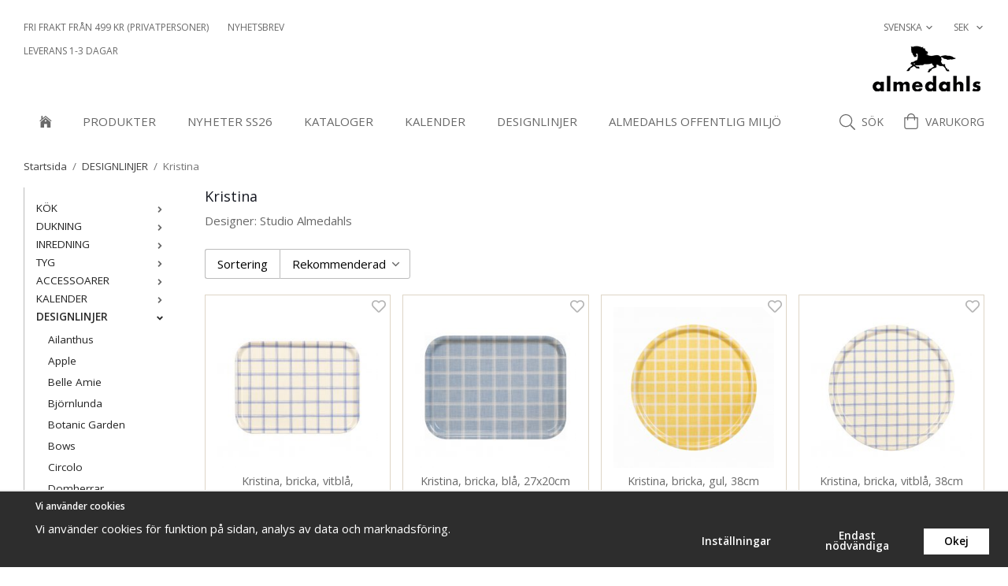

--- FILE ---
content_type: text/html; charset=UTF-8
request_url: https://almedahlshome.se/designlinjer/kristina/
body_size: 16548
content:
<!doctype html><html lang="sv" class="fonts-loaded"><head><meta charset="utf-8"><title>Kristina | Almedahls Home</title><meta name="description" content="Designer: Studio Almedahls"><meta name="keywords" content=""><meta name="robots" content="index, follow"><meta name="viewport" content="width=device-width, initial-scale=1"><!-- WIKINGGRUPPEN 12.4.0 --><link rel="shortcut icon" href="/favicon.png?v3"><link rel="alternate"
type="application/rss+xml"
href="/blog/?feed"><style>body{margin:0}*,*:before,*:after{-moz-box-sizing:border-box;-webkit-box-sizing:border-box;box-sizing:border-box}.wgr-icon{visibility:hidden}body{background-color:#fff}html{font-family:sans-serif;font-size:15px;font-weight:400;line-height:1.45;color:#696969}@media all and (max-width:480px){html{font-size:.9rem}}html.fonts-loaded{font-family:'Open sans',sans-serif}h1,h2,h3,h4,h5,h6{margin-top:0;margin-bottom:10px;font-family:sans-serif;font-weight:400;color:#696969}h3,h4,h5,h6{font-weight:600}.fonts-loaded h3,.fonts-loaded h4,.fonts-loaded h5,.fonts-loaded h6{font-family:'Open sans',sans-serif}h1{font-size:18px;font-weight:400;line-height:1.25}.fonts-loaded h1{font-family:'Open sans',sans-serif}h2{font-size:15px;font-weight:400}.fonts-loaded h2{font-family:'Open sans',sans-serif}h3{font-size:13px}h4{font-size:12px}h5{font-size:11px}h6{font-size:8px}p{margin:0 0 10px}b,strong,th{font-weight:600}th,td{text-align:left}img{max-width:100%;height:auto;vertical-align:middle}a{color:#696969;text-decoration:none}a:hover{text-decoration:underline}input,textarea{padding:8px 10px;border:1px solid #bbb;border-radius:3px;color:#696969;line-height:1.3;background-clip:padding-box}input:focus,textarea:focus{border-color:#a7a7a7;outline:none}select{padding:2px 3px;font-size:11px}hr{display:block;height:1px;margin:15px 0;padding:0;border:0;border-top:1px solid #cfcfcf}.l-holder{position:relative;max-width:1220px;margin-left:auto;margin-right:auto}@media all and (max-width:1250px){.l-holder{margin-left:15px;margin-right:15px}}@media all and (max-width:768px){.l-holder{margin-top:15px}}.l-constrained{position:relative;max-width:1220px;margin-left:auto;margin-right:auto}.l-main{overflow:hidden;margin-bottom:15px}.l-sidebar,.l-sidebar-primary{width:200px}.l-sidebar-primary{margin-right:30px;float:left}@media all and (max-width:768px){.l-sidebar-primary{display:none}}.l-sidebar{margin-left:30px;float:right}@media all and (max-width:960px){.l-sidebar{display:none}}.neutral-btn{padding:0;border-style:none;background-color:transparent;outline:none;-webkit-appearance:none;-moz-appearance:none;appearance:none;-webkit-user-select:none;-moz-user-select:none;-ms-user-select:none;user-select:none}.grid{margin-left:-20px}.grid:before,.grid:after{content:"";display:table}.grid:after{clear:both}.grid:before,.grid:after{content:"";display:table}.grid:after{clear:both}.grid-item{display:inline-block;padding-left:20px;margin-bottom:20px;vertical-align:top}.grid--small{margin-left:-10px}.grid--small .grid-item{padding-left:10px;margin-bottom:10px}.grid--middle .grid-item{vertical-align:middle}.grid-item-1-1{width:100%}.grid-item-1-2{width:50%}.grid-item-1-3{width:33.33%}.grid-item-2-3{width:66.66%}.grid-item-1-4{width:25%}.grid-item-1-6{width:16.66%}@media all and (max-width:768px){.grid:not(.grid--static) .grid-item-1-4{width:50%}.grid:not(.grid--static) .grid-item-1-6{width:31.33%}}@media all and (max-width:480px){.grid:not(.grid--static){margin-left:0}.grid:not(.grid--static) .grid-item{padding-left:0}.grid:not(.grid--static) .grid-item-1-2,.grid:not(.grid--static) .grid-item-1-3,.grid:not(.grid--static) .grid-item-2-3,.grid:not(.grid--static) .grid-item-1-4{width:100%}.grid:not(.grid--static) .grid-item-1-6{width:50%}}.nav,.nav-block,.nav-float{margin:0;padding-left:0;list-style-type:none}.nav>li,.nav>li>a{display:inline-block}.nav-float>li{float:left}.nav-block>li>a{display:block}.nav-tick li{margin-right:10px}.nav-tick{margin-bottom:10px}.block-list{margin:0;padding-left:0;list-style-type:none}.list-info dd{margin:0 0 15px}.media{margin-bottom:15px}.media,.media-body{overflow:hidden}.media-img{margin-right:15px;float:left}.media-img img{display:block}.table{width:100%;border-collapse:collapse;border-spacing:0}.table td,.table th{padding:0}.default-table{width:100%}.default-table>thead>tr{border-bottom:1px solid #e2e2e2}.default-table>thead th{padding:8px}.default-table>tbody td{padding:8px}.video-wrapper{position:relative;padding-bottom:56.25%;padding-top:25px;height:0;margin-bottom:20px}.video-wrapper iframe{position:absolute;top:0;left:0;width:100%;height:100%}.flexslider{height:0;overflow:hidden}.flexslider .is-flex-lazyload{visibility:hidden}.flexslider a{text-decoration:none}.flex__item{position:relative;display:none;backface-visibility:hidden}.flex__item:first-child{display:block}.is-flex-loading .flex-arrow{visibility:hidden}.is-flex-touch .flex-arrows{display:none}.is-flex-loading .flex-nav{visibility:hidden;opacity:0}.flex-nav{margin-top:15px;margin-bottom:10px;opacity:1;visibility:visible}.flex-nav--paging{position:absolute;bottom:0;z-index:99;width:100%;text-align:center}.flex-nav--paging li{display:inline-block;margin:0 4px}.flex-nav--paging a{display:block;width:9px;height:9px;background:#666;background:rgba(0,0,0,.2);border-radius:100%;cursor:pointer;text-indent:-9999px;-webkit-tap-highlight-color:rgba(0,0,0,0)}.flex-nav--paging .flex-active a{background:#000;background:rgba(0,0,0,.5);cursor:default}.flex-nav--thumbs{overflow:hidden}.flex-nav--thumbs li{width:9%;float:left}.flex-nav--thumbs img{opacity:.7;cursor:pointer}.flex-nav--thumbs img:hover,.flex-active .flex-nav--thumbs img{opacity:1}.flex-nav--thumbs .flex-active{cursor:default}.flex-caption{position:absolute;bottom:0;width:100%;z-index:8;display:flex;align-items:center;justify-content:center;padding-bottom:26px;padding-left:25px;padding-right:25px;overflow:hidden}.flex-caption h2{margin-bottom:0;margin-left:auto;margin-right:auto;padding-bottom:10px;padding-top:9px;width:270px;background-color:rgba(255,255,255,.7);color:#696969;text-align:center;text-transform:uppercase}@media all and (max-width:480px){.flex-caption h2{max-width:230px;font-size:13px}}.flex-caption p{margin-bottom:0;margin-top:15px;background-color:rgba(255,255,255,.7);color:#696969}.flex-caption .btn{margin-top:15px}.is-lazyload,img[data-src]{visibility:hidden;opacity:0}img[src]{visibility:visible;opacity:1;transition:opacity .3s}.highlight-bar{padding:10px;text-align:center;font-size:1.2rem;font-weight:400}.breadcrumbs{padding-bottom:7px;margin-bottom:10px;font-size:.9rem}.breadcrumbs>li{color:#777;line-height:1}.breadcrumbs a{color:#444;vertical-align:top}.breadcrumbs .icon{margin-left:2px;margin-right:2px;vertical-align:top;color:#999}.breadcrumbs__divider{margin-left:7px;margin-right:7px}.rss-logo .icon{font-size:14px;vertical-align:middle}.rss-logo a .icon{color:#333}.rss-logo a:hover .icon{color:#db6b27;text-decoration:none}.btn{position:relative;display:inline-block;padding:10px 26px;background-color:#ded5c6;border-style:none;border-radius:3px;line-height:1;color:#696969;font-weight:600;font-size:.9rem;cursor:pointer;outline-style:none;user-select:none;-webkit-tap-highlight-color:rgba(0,0,0,0)}.btn .icon{vertical-align:middle}.btn:hover,.btn:focus{text-decoration:none;background-color:#d5c9b6}.btn:active{box-shadow:inset 0 3px 5px rgba(0,0,0,.125)}.btn--primary{background-color:#151821;color:#fff}.btn--primary:hover,.btn--primary:focus{background-color:#0b0d11}.btn--medium{padding:12px 30px;font-size:.9rem}.btn--large{padding:15px 35px;font-size:1rem}.btn--block{width:100%;display:block;padding:12px 30px;font-size:.9rem;text-align:center}.btn--buy-button{background:#5f7e94;color:#fff}.btn--buy-button:hover,.btn--buy-button:focus{background-color:#557184}.simple-button-plugin{margin-bottom:10px}.simple-button-plugin .btn{background-color:#ddd8cd;color:#9f9d98}.simple-button-plugin .btn--primary{background-color:#524d47;color:#fff}a.simple-button-plugin{text-decoration:none}.btn--neutral{border-style:none;background-color:#fff;padding:0}.card{margin-bottom:15px}.card__heading{margin:0;padding:7px 10px;background-color:#fff;font-weight:700;color:#fff}.card__body{padding:10px;border:1px solid #dcdcdc;border-top-style:none;background:#fff}.topcart{display:flex;align-items:center;color:#696969}.topcart__body{display:inline-block;cursor:pointer}.topcart__icon-inner{position:relative;display:inline-block}.topcart__cart-icon{margin-right:8px;font-size:20px;vertical-align:top}.topcart__title{font-size:14px;text-transform:uppercase}.topcart__count{margin-left:4px;font-size:14px}.topcart__favorites{margin-right:12px}.topcart__favorites .icon{color:#696969;vertical-align:top;font-size:20px}.is-hover.topcart__favorites .icon{animation:pop 0.25s cubic-bezier(.694,.0482,.335,1) 3}.is-new-cart-item .topcart__count{animation:cart-count-pop 0.25s cubic-bezier(.694,.0482,.335,1)}.popcart{display:none}.filtermenu{margin:0;padding-left:0;list-style-type:none}.filtermenu li:last-child{border-bottom:0}.filtermenu__item{padding:6px;border-bottom:solid 1px #dcdcdc;background-color:#f9f9f9}.filtermenu__item--heading{padding:8px 10px;font-weight:600;background:#fff}.product-filter{display:none;overflow:hidden;margin-top:10px;margin-bottom:10px;padding:0;border:1px solid #e2e2e2;border-radius:3px}@media all and (max-width:768px){.product-filter{display:block}}.product-filter__btn{width:100%;padding:10px;display:flex;align-items:center;justify-content:space-between;font-weight:700}.product-filter__body{display:none;padding:15px 15px 0}.grid-gallery{margin:0;padding-left:0;list-style-type:none;display:grid;grid-template-columns:repeat(5,1fr);grid-gap:15px;margin-bottom:15px}.no-cssgrid .grid-gallery{margin-left:-15px}.no-cssgrid .grid-gallery>li{display:inline-block;vertical-align:top;width:calc(99.99%/5 - 15px);margin-left:15px;margin-bottom:15px}.view-category .grid-gallery,.view-product .grid-gallery,.view-search .grid-gallery,.view-campaigns .grid-gallery,.autocomplete .grid-gallery{display:grid;grid-template-columns:repeat(4,1fr);grid-gap:15px;margin-bottom:15px}.no-cssgrid .view-category .grid-gallery,.no-cssgrid .view-product .grid-gallery,.no-cssgrid .view-search .grid-gallery,.no-cssgrid .view-campaigns .grid-gallery,.no-cssgrid .autocomplete .grid-gallery{margin-left:-15px}.no-cssgrid .view-category .grid-gallery>li,.no-cssgrid .view-product .grid-gallery>li,.no-cssgrid .view-search .grid-gallery>li,.no-cssgrid .view-campaigns .grid-gallery>li,.no-cssgrid .autocomplete .grid-gallery>li{display:inline-block;vertical-align:top;width:calc(99.99%/4 - 15px);margin-left:15px;margin-bottom:15px}@media all and (max-width:960px){.grid-gallery,[class^=view-] .grid-gallery{display:grid;grid-template-columns:repeat(3,1fr);grid-gap:15px;margin-bottom:15px}.no-cssgrid .grid-gallery,.no-cssgrid [class^=view-] .grid-gallery{margin-left:-15px}.no-cssgrid .grid-gallery>li,.no-cssgrid [class^=view-] .grid-gallery>li{display:inline-block;vertical-align:top;width:calc(99.99%/3 - 15px);margin-left:15px;margin-bottom:15px}}@media all and (max-width:480px){.grid-gallery,[class^=view-] .grid-gallery{display:grid;grid-template-columns:repeat(2,1fr);grid-gap:15px;margin-bottom:15px}.no-cssgrid .grid-gallery,.no-cssgrid [class^=view-] .grid-gallery{margin-left:-15px}.no-cssgrid .grid-gallery>li,.no-cssgrid [class^=view-] .grid-gallery>li{display:inline-block;vertical-align:top;width:calc(99.99%/2 - 15px);margin-left:15px;margin-bottom:15px}}.view-home .grid-gallery--categories{display:grid;grid-template-columns:repeat(3,1fr);grid-gap:15px;margin-bottom:15px;margin-top:30px;margin-bottom:30px}.no-cssgrid .view-home .grid-gallery--categories{margin-left:-15px}.no-cssgrid .view-home .grid-gallery--categories>li{display:inline-block;vertical-align:top;width:calc(99.99%/3 - 15px);margin-left:15px;margin-bottom:15px}@media all and (max-width:480px){.view-home .grid-gallery--categories{display:grid;grid-template-columns:repeat(1,1fr);grid-gap:15px;margin-bottom:15px}.no-cssgrid .view-home .grid-gallery--categories{margin-left:-15px}.no-cssgrid .view-home .grid-gallery--categories>li{display:inline-block;vertical-align:top;width:calc(99.99%/1 - 15px);margin-left:15px;margin-bottom:15px}}.view-home .grid-gallery--products{display:grid;grid-template-columns:repeat(4,1fr);grid-gap:15px;margin-bottom:15px}.no-cssgrid .view-home .grid-gallery--products{margin-left:-15px}.no-cssgrid .view-home .grid-gallery--products>li{display:inline-block;vertical-align:top;width:calc(99.99%/4 - 15px);margin-left:15px;margin-bottom:15px}@media all and (max-width:768px){.view-home .grid-gallery--products{display:grid;grid-template-columns:repeat(2,1fr);grid-gap:15px;margin-bottom:15px}.no-cssgrid .view-home .grid-gallery--products{margin-left:-15px}.no-cssgrid .view-home .grid-gallery--products>li{display:inline-block;vertical-align:top;width:calc(99.99%/2 - 15px);margin-left:15px;margin-bottom:15px}}.row-gallery{margin:0;padding-left:0;list-style-type:none}.row-gallery>li{margin-bottom:15px}.list-gallery{margin:0;padding-left:0;list-style-type:none}.list-gallery>li{margin-bottom:15px}.list-gallery>li:last-child{margin-bottom:0}.header-bar{padding-bottom:2px;padding-top:15px;background:#fff;font-size:12px;text-transform:uppercase}@media all and (max-width:1250px){.header-bar{padding-left:15px;padding-right:15px}}@media all and (max-width:768px){.header-bar{display:none}}.header-bar-sections{display:flex;align-items:center;justify-content:space-between}.header-bar-sections__col-1{display:flex;align-items:center}.header-bar__nav{display:flex;vertical-align:middle}.header-bar__nav li{vertical-align:middle}.header-bar-sections__col-2 .header-bar__nav li{margin-right:0;margin-left:25px}.header-bar__nav li:first-child>a{padding-left:0}.header-bar__nav>li>a{padding-left:12px;padding-right:12px;display:flex;align-items:center;height:39px;color:#696969}.header-bar__nav .input-select,.header-bar__nav .input-select select{color:#696969;text-transform:uppercase}@media all and (max-width:1250px){.header{padding-left:15px;padding-right:15px}}@media all and (max-width:768px){.header{display:none}}.header-sections{position:relative;display:flex;justify-content:space-between;padding-bottom:10px;background:#fff;text-align:right}.header-usp{font-size:12px;text-transform:uppercase}.header-logo{display:inline-block;margin-left:auto;max-width:100%}.m-header{position:relative;position:-webkit-sticky;position:sticky;top:0;z-index:1000;display:none;align-items:center;justify-content:space-between;height:65px;padding-left:10px;padding-right:10px;background:#fff;border-bottom:1px solid #e9e9e9}@media all and (max-width:768px){.m-header{display:flex}}@media all and (max-width:480px){.m-header{height:50px}}@media screen and (orientation:landscape){.m-header{position:relative}}.m-header__col-1,.m-header__col-2,.m-header__col-3{-webkit-box-flex:1;-ms-flex:1;flex:1;-webkit-box-align:center;-ms-flex-align:center;align-items:center}.m-header__col-1{-webkit-box-pack:start;-ms-flex-pack:start;justify-content:flex-start}.m-header__col-2{-webkit-box-pack:center;-ms-flex-pack:center;justify-content:center;text-align:center}.m-header__col-3{-webkit-box-pack:end;-ms-flex-pack:end;justify-content:flex-end;text-align:right}.m-header__logo{display:inline-block}.m-header__logo img{height:auto;max-width:155px;max-height:65px;padding-top:5px;padding-bottom:5px;width:auto}@media all and (max-width:480px){.m-header__logo img{max-width:135px;max-height:50px}}.m-header__logo img:hover,.m-header__logo img:active{opacity:.8}.m-header__logo a{-webkit-tap-highlight-color:rgba(0,0,0,0)}.m-header__item{width:35px;color:#444;font-size:21px;line-height:1;-webkit-tap-highlight-color:rgba(0,0,0,0)}.m-header__item .icon{vertical-align:top}.m-header__item--search{font-size:18px}.m-header__item--cart-inner{position:relative;display:inline-block}.m-header__item--cart-count{position:absolute;top:-7px;right:-11px;height:17px;width:17px;background:#c72065;border-radius:50%;line-height:17px;font-size:10px;color:#fff;text-align:center}.m-header__item--favorites{margin-right:6px}.is-hover.m-header__item--favorites .icon{animation:pop 0.25s cubic-bezier(.694,.0482,.335,1) 3}.icon{display:inline-block;width:1em;height:1em;stroke-width:0;stroke:currentColor;fill:currentColor;pointer-events:none}.icon--small{font-size:.8rem}.icon--medium{font-size:1.2rem}.icon--large{font-size:3rem}.icon-on,.is-active .icon-off,.is-hover .icon-off{display:none}.is-active .icon-on,.is-hover .icon-on{display:inline}input[type="radio"],input[type="checkbox"]{display:none;display:inline-block\9}input[type="radio"]+label,input[type="checkbox"]+label{cursor:pointer}input[type="radio"]+label:before,input[type="checkbox"]+label:before{display:inline-block;display:none\9;width:12px;height:12px;margin-right:4px;margin-top:3px;border:1px solid #a9a9a9;border-radius:2px;background:#f9f9f9;background:linear-gradient(#f9f9f9,#e9e9e9);vertical-align:top;content:''}input[type="radio"]+label:before{border-radius:50%}input[type="radio"]:checked+label:before{background:#f9f9f9 url(//wgrremote.se/img/mixed/checkbox-radio-2.png) center no-repeat;background-size:6px}input[type="checkbox"]:checked+label:before{background:#f9f9f9 url(//wgrremote.se/img/mixed/checkbox-box-2.png) center no-repeat;background-size:8px}input[type="radio"]:disabled+label:before,input[type="checkbox"]:disabled+label:before{background:#bbb;cursor:default}.label-wrapper{padding-left:20px}.label-wrapper>label{position:relative}.label-wrapper>label:before{position:absolute;margin-left:-20px}.input-form input,.input-form textarea{width:100%}.input-form__row{margin-bottom:8px}.input-form label{display:inline-block;margin-bottom:2px}.max-width-form{max-width:300px}.max-width-form-x2{max-width:400px}.input-table{display:table}.input-table__item{display:table-cell;white-space:nowrap}.input-table--middle .input-table__item{vertical-align:middle}.input-group{display:flex}.input-group--cramped .btn{border-radius:3px}.input-group--cramped *:first-child{border-top-right-radius:0;border-bottom-right-radius:0}.input-group--cramped *:last-child{border-top-left-radius:0;border-bottom-left-radius:0}.input-group--cramped input:first-child{border-right:0}.input-group--cramped input:last-child{border-left:0}.input-group__item{width:50%}.input-group__item:first-child{margin-right:2%}.input-group-1-4 .input-group__item{width:70%}.input-group-1-4 .input-group__item:first-child{width:28%}.input-select{position:relative;display:inline-flex;align-items:center}.input-select select{width:100%;height:100%;padding:5px 15px 5px 0;-webkit-appearance:none;-moz-appearance:none;appearance:none;border-style:none;background:none;font:inherit;line-height:normal;outline:none}.input-select select::-ms-expand{display:none}.input-select .icon{position:absolute;top:0;right:0;bottom:0;margin:auto}.input-select--box{border:1px solid #bbb;border-radius:3px}.input-select--box select{padding:8px 30px 8px 15px}.input-select--box--small select{padding:5px 25px 5px 10px}.input-select--box .icon{right:10px}.product-item{position:relative;border:1px solid #ded5c6;display:flex;flex-direction:column;padding:15px;background:#fff;text-align:center;cursor:pointer}@media all and (max-width:768px){.product-item{padding:10px;-webkit-tap-highlight-color:rgba(0,0,0,0)}}.product-item .price{font-size:1.3rem}.product-item .price-save{margin-left:3px;font-size:.9rem}.product-item__img{position:relative;padding-bottom:100%;margin-bottom:7px}.product-item__img img{position:absolute;top:0;right:0;bottom:0;left:0;margin:auto;max-height:100%}.product-item__heading{margin-bottom:7px;font-size:.95rem;font-weight:400;color:#696969}.product-item__body{border-top:1px solid #ded5c6;margin-top:auto;padding-top:7px}.product-item__select-area{margin-bottom:7px}.product-item__buttons{display:flex;margin-top:7px}.product-item__buttons .btn{flex:1;padding-left:0;padding-right:0}.product-item__buttons .btn+.btn{margin-left:6px}.product-item__price{display:flex;flex-direction:column}.product-item__favorite-icon{position:absolute;top:0;right:0;color:#b6b6b6;font-size:18px}.product-item__favorite-icon:after{position:absolute;top:0;right:0;border-right:45px solid #fff;border-bottom:45px solid transparent;content:''}.product-item__favorite-icon .icon{position:absolute;top:5px;right:5px;z-index:1}.is-active.product-item__favorite-icon .icon{color:#c72065}.is-hover.product-item__favorite-icon .icon{animation:pop 0.25s cubic-bezier(.694,.0482,.335,1)}.list-gallery .product-item{border:none;padding:0}.category-item{position:relative;background:#fff;text-align:center;cursor:pointer}@media all and (max-width:768px){.category-item{-webkit-tap-highlight-color:rgba(0,0,0,0)}}.category-item__img{position:relative;padding-bottom:100%}.category-item__img img{position:absolute;top:0;right:0;bottom:0;left:0;margin:auto;max-height:100%}.category-item__heading{position:absolute;bottom:0;left:0;right:0;margin-bottom:27px;overflow:hidden;padding-bottom:10px;padding-top:9px;width:100%;background-color:rgba(255,255,255,.7)}.category-item__heading a{color:#696969;text-align:center;text-decoration:none;text-transform:uppercase}.category-item--card{padding:0;border-style:none;background:transparent}.category-item--card .category-item__img{margin-bottom:0}.category-item--card .category-item__body{position:absolute;left:0;right:0;bottom:0;display:flex;align-items:center;flex-direction:column;justify-content:center;margin:auto}.category-item--card .category-item__body__title{margin-bottom:27px;max-width:270px;padding-bottom:10px;padding-top:9px;width:100%;background-color:rgba(255,255,255,.7);text-align:center;text-transform:uppercase}.product-item-row{padding:15px;border:1px solid #e9e9e9;overflow:hidden;cursor:pointer}@media all and (max-width:480px){.product-item-row .btn:not(.btn--primary){display:none}.product-item-row .btn{padding:6px 12px}}.product-item-row__checkbox-area{float:left}.product-item-row__img{float:left;width:80px;margin-right:15px;text-align:center}.product-item-row__img img{max-height:80px}.product-item-row__footer{float:right;margin-left:15px;text-align:right}.product-item-row__body{overflow:hidden}.product-item-row__price{margin-bottom:10px}.menubar{position:relative;position:-webkit-sticky;position:sticky;top:0;left:0;z-index:100;margin-bottom:20px;background-color:#fff}@media all and (max-width:1250px){.menubar{padding-left:15px;padding-right:15px}}@media all and (max-width:768px){.menubar{display:none}}.menubar-inner{position:relative;display:flex;align-items:center;justify-content:space-between}@media all and (max-width:960px){.menubar-inner{padding-left:0}}.site-nav{display:flex}.site-nav>li>a{display:flex;align-items:center;padding:0 20px;height:55px;color:#696969;font-size:15px;text-align:center;text-transform:uppercase}@media all and (max-width:1250px){.site-nav>li>a{padding-left:10px;padding-right:10px}}.site-nav>li:hover>a{text-decoration:none;color:#000;transition:background-color 0.2s}.site-nav>li>a.selected{color:#000}.site-nav__home .icon{position:relative;vertical-align:middle}.menubar-side{right:0;display:flex;align-items:center;justify-content:flex-end;padding-left:35px}.dropdown{display:none}.listmenu{margin:0;padding-left:10px;list-style-type:none}.listmenu a{padding-top:2px;padding-bottom:2px;position:relative;display:block;font-size:.9rem;color:#222}.listmenu .selected{font-weight:600}li .listmenu{display:none}.is-listmenu-opened>.listmenu{display:block}.listmenu-0{border-left:1px solid #bbb;padding:15px}.listmenu-0>li>a{padding-top:2px 17px 2px 10px;font-weight:400}.listmenu-0>li>.selected,.listmenu-0>li>.selected .menu-node{color:#292929}.listmenu-1{padding-top:4px;padding-bottom:4px;padding-left:15px}.listmenu-1>li>a{padding-top:4px;padding-bottom:4px}.menu-node{position:absolute;top:0;right:0;bottom:0;margin:auto;width:25px;height:12px;font-size:12px;color:#696969;text-align:center}.price{font-weight:600;color:#696969}.price-discount{color:#c72065}.price-save{margin-left:3px;font-size:.9rem}.price-original{color:#666;font-size:.8rem;text-decoration:line-through}.search-holder{display:flex;align-items:center}.search-holder .search-btn__open{display:flex}.search-holder .search-btn__close{display:none}.search-holder .search-content{visibility:hidden;width:0}.search-holder.is-active .search-btn__open{display:none}.search-holder.is-active .search-btn__close{display:block}.search-holder.is-active .search-content{visibility:visible;width:500px;transition:width 1s}.search-btn{margin-right:25px}.search-btn span{font-size:14px;text-transform:uppercase}.search-btn .icon{display:block;margin-left:8px;margin-right:8px;font-size:20px}.search-btn:hover{cursor:pointer}.site-search{display:flex;margin:auto;overflow:hidden;background-color:#fff;border:1px solid #bbb}.site-search .icon{vertical-align:top}.site-search .preloader{left:auto;right:15px}.site-search__col-1{position:relative;width:100%}.site-search__col-2{height:40px}.site-search__input{height:40px;padding-left:15px;overflow:hidden;background-color:#fff;border-radius:0;border:none;font-size:14px;text-overflow:ellipsis;white-space:nowrap}.site-search__input::-ms-clear{display:none}.site-search__btn{padding:0;border-style:none;background-color:transparent;outline:none;-webkit-appearance:none;-moz-appearance:none;appearance:none;-webkit-user-select:none;-moz-user-select:none;-ms-user-select:none;user-select:none;height:100%;line-height:1;padding-left:20px;padding-right:20px;background:#fff;font-size:20px}.site-search__btn .icon{vertical-align:top}.site-search__btn:focus{opacity:.6}.autocomplete{position:absolute;left:0;right:0;top:235px;z-index:1001;margin-top:20px;width:100%;display:none;padding:20px;background:#fff;box-shadow:0 2px 8px rgba(0,0,0,.25);border-radius:0 0 3px 3px;color:#222}@media all and (max-width:1250px){.autocomplete{margin-left:15px;margin-right:15px;width:auto}}@media all and (max-width:768px){.autocomplete{position:fixed;top:0!important;bottom:0;margin-top:0;margin-left:0;margin-right:0;padding:0;background:rgba(0,0,0,.3);box-shadow:none;border-radius:0}}.is-autocomplete-active .autocomplete{display:block}@media all and (max-width:1060px){.is-autocomplete-active .autocomplete{top:211px!important}}@media all and (max-width:768px){.is-autocomplete-active .autocomplete{top:65px!important}}@media all and (max-width:480px){.is-autocomplete-active .autocomplete{top:50px!important}}.is-autocomplete-sticky .autocomplete{position:fixed;top:60px!important}@media all and (max-width:1060px){.is-autocomplete-sticky .autocomplete{top:86px!important}}@media all and (max-width:768px){.is-autocomplete-sticky .autocomplete{top:65px!important}}@media all and (max-width:480px){.is-autocomplete-sticky .autocomplete{top:50px!important}}@media all and (max-width:768px){.autocomplete-content{padding:15px 15px 100px;height:100%;overflow-y:auto;user-select:none;-webkit-overflow-scrolling:touch!important}.is-autocomplete-open body,.is-autocomplete-active .autocomplete{background:#fff}.is-autocomplete-open body{overflow:hidden}.is-autocomplete-open .autocomplete{display:block}.is-autocomplete-open .m-nav{display:none}}.sort-section{margin-top:5px;margin-bottom:20px}.sort-section>li{margin-right:4px}.sort-section-heading{display:flex;align-items:center;padding-left:15px;padding-right:15px;border:1px solid #bbb;border-right:0;border-top-left-radius:3px;border-bottom-left-radius:3px;color:#000;font-weight:400}.sort-section-select{border-top-left-radius:0;border-bottom-left-radius:0}@media all and (max-width:768px){.sort-section-select{width:100%}}.category-heading{color:#151821}.category-lead{margin-bottom:25px}.category-secondary{padding-top:10px}.is-hidden{display:none!important}.clearfix:before,.clearfix:after{content:"";display:table}.clearfix:after{clear:both}.clear{clear:both}.flush{margin:0!important}.wipe{padding:0!important}.right{float:right!important}.left{float:left!important}.float-none{float:none!important}.text-left{text-align:left!important}.text-center{text-align:center!important}.text-right{text-align:right!important}.align-top{vertical-align:top!important}.align-middle{vertical-align:middle!important}.align-bottom{vertical-align:bottom!important}.go:after{content:"\00A0" "\00BB"!important}.stretched{width:100%!important}.center-block{display:block;margin-left:auto;margin-right:auto}.vertical-center{display:flex;align-items:center}.space-between{display:flex;justify-content:space-between}.vertical-center-space-between{display:flex;align-items:center;justify-content:space-between}.muted{color:#999}.info{font-size:.7rem;color:#777}.brand{color:#fff}.reset-line-height{line-height:1}.mr-small{margin-right:5px}.ml-small{margin-left:5px}.mt-small{margin-top:5px}.mb-small{margin-bottom:5px}.mr{margin-right:15px}.ml{margin-left:15px}.mt{margin-top:15px}.mb{margin-bottom:15px}@media all and (max-width:960px){.hide-for-xlarge{display:none!important}}@media all and (max-width:768px){.hide-for-large{display:none!important}.hide-on-touch{display:none}}@media all and (max-width:480px){.hide-for-medium{display:none!important}}@media all and (max-width:320px){.hide-for-small{display:none!important}}@media all and (min-width:769px){.hide-on-desktop{display:none}}</style><link rel="preload" href="/css/compiled/compiled_1.css?v=1335" as="style"
onload="this.onload=null;this.rel='stylesheet'"><noscript><link rel="stylesheet" href="/css/compiled/compiled_1.css?v=1335"></noscript><link rel="canonical" href="https://almedahlshome.se/designlinjer/kristina/"><link rel="alternate" hreflang="sv" href="https://almedahlshome.se/designlinjer/kristina/"><link rel="alternate" hreflang="en" href="https://almedahlshome.com/en/design-lines/kristina/"><script>window.dataLayer = window.dataLayer || [];
function gtag(){dataLayer.push(arguments);}
gtag('consent', 'default', {
'ad_storage': 'denied',
'analytics_storage': 'denied',
'ad_user_data': 'denied',
'ad_personalization': 'denied'
});
window.updateGoogleConsents = (function () {
let consents = {};
let timeout;
const addConsents = (function() {
let executed = false;
return function() {
if (!executed) {
executed = true;
gtag('consent', 'update', consents);
delete window.updateGoogleConsents;
}
}
})();
return function (obj) {
consents = { ...consents, ...obj };
clearTimeout(timeout);
setTimeout(addConsents, 25);
}
})();</script><script>document.addEventListener('DOMContentLoaded', function(){
$(document).on('acceptCookies2', function() {
$('body').append(atob('PHNjcmlwdD51cGRhdGVHb29nbGVDb25zZW50cyh7ICdhZF9zdG9yYWdlJzogJ2dyYW50ZWQnIH0pOzwvc2NyaXB0Pg=='));
});
});</script><script>document.addEventListener('DOMContentLoaded', function(){
$(document).on('acceptCookies1', function() {
$('body').append(atob('PHNjcmlwdD51cGRhdGVHb29nbGVDb25zZW50cyh7ICdhbmFseXRpY3Nfc3RvcmFnZSc6ICdncmFudGVkJyB9KTs8L3NjcmlwdD4='));
});
});</script><script>document.addEventListener('DOMContentLoaded', function(){
$(document).on('acceptCookies1', function() {
$('body').append(atob('PHNjcmlwdD51cGRhdGVHb29nbGVDb25zZW50cyh7ICdhZF91c2VyX2RhdGEnOiAnZ3JhbnRlZCcgfSk7PC9zY3JpcHQ+'));
});
});</script><script>document.addEventListener('DOMContentLoaded', function(){
$(document).on('acceptCookies1', function() {
$('body').append(atob('PHNjcmlwdD51cGRhdGVHb29nbGVDb25zZW50cyh7ICdhZF9wZXJzb25hbGl6YXRpb24nOiAnZ3JhbnRlZCcgfSk7PC9zY3JpcHQ+'));
});
});</script><script>document.addEventListener('DOMContentLoaded', function(){
$(document).on('denyCookies2', function() {
$('body').append(atob('PHNjcmlwdD51cGRhdGVHb29nbGVDb25zZW50cyh7ICdhZF9zdG9yYWdlJzogJ2RlbmllZCcgfSk7PC9zY3JpcHQ+'));
});
});</script><script>document.addEventListener('DOMContentLoaded', function(){
$(document).on('denyCookies1', function() {
$('body').append(atob('PHNjcmlwdD51cGRhdGVHb29nbGVDb25zZW50cyh7ICdhbmFseXRpY3Nfc3RvcmFnZSc6ICdkZW5pZWQnIH0pOzwvc2NyaXB0Pg=='));
});
});</script><script>document.addEventListener('DOMContentLoaded', function(){
$(document).on('denyCookies1', function() {
$('body').append(atob('PHNjcmlwdD51cGRhdGVHb29nbGVDb25zZW50cyh7ICdhZF91c2VyX2RhdGEnOiAnZGVuaWVkJyB9KTs8L3NjcmlwdD4='));
});
});</script><script>document.addEventListener('DOMContentLoaded', function(){
$(document).on('denyCookies1', function() {
$('body').append(atob('PHNjcmlwdD51cGRhdGVHb29nbGVDb25zZW50cyh7ICdhZF9wZXJzb25hbGl6YXRpb24nOiAnZGVuaWVkJyB9KTs8L3NjcmlwdD4='));
});
});</script><script>if (typeof dataLayer == 'undefined') {var dataLayer = [];} dataLayer.push({"ecommerce":{"currencyCode":"SEK","impressions":[{"name":"Kristina, bricka, vitbl\u00e5, 27x20cm","id":"101858-0082","price":143.2,"list":"Kristina","category":"designlinjer\/kristina","position":1},{"name":"Kristina, bricka, bl\u00e5, 27x20cm","id":"101858-0028","price":207.2,"list":"Kristina","category":"designlinjer\/kristina","position":2},{"name":"Kristina, bricka, gul, 38cm","id":"101859-0048","price":319.2,"list":"Kristina","category":"designlinjer\/kristina","position":3},{"name":"Kristina, bricka, vitbl\u00e5, 38cm","id":"101859-0082","price":223.2,"list":"Kristina","category":"designlinjer\/kristina","position":4}]}}); dataLayer.push({"event":"fireRemarketing","remarketing_params":{"ecomm_category":"designlinjer\/kristina","ecomm_pagetype":"category"}}); (function(w,d,s,l,i){w[l]=w[l]||[];w[l].push({'gtm.start':
new Date().getTime(),event:'gtm.js'});var f=d.getElementsByTagName(s)[0],
j=d.createElement(s),dl=l!='dataLayer'?'&l='+l:'';j.async=true;j.src=
'//www.googletagmanager.com/gtm.js?id='+i+dl;f.parentNode.insertBefore(j,f);
})(window,document,'script','dataLayer','GTM-TH73R74')</script><script async src="https://www.googletagmanager.com/gtag/js?id=G-EBWMTPCKN1"></script><script>window.dataLayer = window.dataLayer || [];
function gtag(){dataLayer.push(arguments);}
gtag("js", new Date());
gtag("config", "G-EBWMTPCKN1", {"currency":"SEK","anonymize_ip":true});gtag("event", "view_item_list", [{"id":"101858-0082","name":"Kristina, bricka, vitbl\u00e5, 27x20cm","list":"Kristina","brand":"Almedahls Home","category":"designlinjer\/kristina","list_position":1,"price":143.2},{"id":"101858-0028","name":"Kristina, bricka, bl\u00e5, 27x20cm","list":"Kristina","brand":"Almedahls Home","category":"designlinjer\/kristina","list_position":2,"price":207.2},{"id":"101859-0048","name":"Kristina, bricka, gul, 38cm","list":"Kristina","brand":"Almedahls Home","category":"designlinjer\/kristina","list_position":3,"price":319.2},{"id":"101859-0082","name":"Kristina, bricka, vitbl\u00e5, 38cm","list":"Kristina","brand":"Almedahls Home","category":"designlinjer\/kristina","list_position":4,"price":223.2}]); </script><script>document.addEventListener('DOMContentLoaded', function(){
$(document).on('acceptCookies2', function() {
$('body').append(atob('PHNjcmlwdD4hZnVuY3Rpb24oZixiLGUsdixuLHQscyl7aWYoZi5mYnEpcmV0dXJuO249Zi5mYnE9ZnVuY3Rpb24oKXtuLmNhbGxNZXRob2Q/[base64]'));
});
});</script><meta name="facebook-domain-verification" content="o1cwi9svarkf8176p2jhc8a7dlwd0k" /><meta name="facebook-domain-verification" content="gvkgatgkxorlpj0h4zp0dojkscm56h" /><meta name="facebook-domain-verification" content="ngnxjfep2rgh44uh3bbfuq7158evqa" /><meta name="p:domain_verify" content="0a482bbad97de533ad3e8d14c3340b3b"/></head><body class="view-category" itemscope itemtype="http://schema.org/WebPage"><!-- Google Tag Manager (noscript) --><noscript><iframe src="https://www.googletagmanager.com/ns.html?id=GTM-TH73R74"
height="0" width="0" style="display:none;visibility:hidden"></iframe></noscript><!-- End Google Tag Manager (noscript) --><div class="m-header"><div class="m-header__col-1"><button class="m-header__item m-header__item--menu neutral-btn" id="js-mobile-menu"><span class="m-header__item--menu-open"><svg class="icon icon--bars "><use xmlns:xlink="http://www.w3.org/1999/xlink" xlink:href="/svg-icons/regular.svg#bars" href="/svg-icons/regular.svg#bars"></use></svg></span><span class="m-header__item--menu-close"><svg class="icon icon--times "><use xmlns:xlink="http://www.w3.org/1999/xlink" xlink:href="/svg-icons/regular.svg#times" href="/svg-icons/regular.svg#times"></use></svg></span></button><button class="m-header__item m-header__item--search neutral-btn js-touch-area" id="js-mobile-search"><svg class="icon icon--search "><use xmlns:xlink="http://www.w3.org/1999/xlink" xlink:href="/svg-icons/regular.svg#search" href="/svg-icons/regular.svg#search"></use></svg></button></div><div class="m-header__col-2"><a class="m-header__logo" href="/"><img src="/frontend/view_desktop/design/logos/default.png?v6" class="mini-site-logo"
alt="Almedahls AB" width="146" height="61"></a></div><div class="m-header__col-3"><a class="m-header__item m-header__item--favorites js-cart-favorites is-hidden"
href="/my-favorites/?"><svg class="icon icon--heart "><use xmlns:xlink="http://www.w3.org/1999/xlink" xlink:href="/svg-icons/regular.svg#heart" href="/svg-icons/regular.svg#heart"></use></svg></a><button class="m-header__item m-header__item--cart neutral-btn js-touch-area"
id="js-mobile-cart" onclick="goToURL('/checkout')"><span class="m-header__item--cart-inner" id="js-mobile-cart-inner"><svg class="icon icon--shopping-cart "><use xmlns:xlink="http://www.w3.org/1999/xlink" xlink:href="/svg-icons/regular.svg#shopping-cart" href="/svg-icons/regular.svg#shopping-cart"></use></svg></span></button></div></div><div class="page"><div class="header-bar"><div class="l-constrained"><div class="header-bar-sections"><div class="header-bar-sections__col-1"><ul class="header-bar__nav nav dropdown-menu"><li class=""><a class=" "
href="/info/frakt-privatpersoner-1a-sida/">Fri frakt från 499 kr (privatpersoner)</a></li><li class=""><a class=" "
href="/newsletter/">NYHETSBREV</a></li></ul></div><div class="header-bar-sections__col-2"><ul class="header-bar__nav nav"><li><div class="input-select"><select onchange="if (this.value) window.location.href=this.value"><option value="https://almedahlshome.se/designlinjer/kristina/"
selected>Svenska</option><option value="https://almedahlshome.com/en/design-lines/kristina/"
>English</option></select><svg class="icon icon--angle-down "><use xmlns:xlink="http://www.w3.org/1999/xlink" xlink:href="/svg-icons/regular.svg#angle-down" href="/svg-icons/regular.svg#angle-down"></use></svg></div></li><li><div class="input-select"><select class="js-set-currency"><option value="EUR"
>EUR</option><option value="SEK"
selected>SEK</option><option value="USD"
>USD</option></select><svg class="icon icon--angle-down "><use xmlns:xlink="http://www.w3.org/1999/xlink" xlink:href="/svg-icons/regular.svg#angle-down" href="/svg-icons/regular.svg#angle-down"></use></svg></div></li></ul></div></div></div></div><div class="header clearfix"><div class="l-constrained"><div class="header-sections"><div class="header-usp"><p>Leverans 1-3 dagar</p></div><div class="header-logo"><img src="/frontend/view_desktop/design/logos/default.png?v5" alt="Almedahls AB" width="146" height="61"></div></div></div></div><!-- End .l-header --><div class="menubar js-menubar clearfix"><div class="l-constrained menubar-inner"><ul class="nav site-nav mega-menu"><li class=""><a class=" "
href="/"><i class="wgr-icon icon-home"></i></a></li><li class=""><a class=" "
href="/produkter/">Produkter</a></li><li class=""><a class=" "
href="/var-sommar-2026/">NYHETER SS26</a></li><li class=""><a class=" "
href="/info/kataloger/">Kataloger</a></li><li class=""><a class=" "
href="/kalender/">KALENDER</a></li><li class=""><a class=" "
href="/designlinjer/">DESIGNLINJER</a></li><li class=""><a class=" "
target="_blank" href="https://almedahls.se">Almedahls offentlig miljö </a></li></ul> <!-- end .site-nav with dropdown. --><div class="menubar-side"><!-- Search Box --><div class="search-holder"><div class="search-content"><form method="get" action="/search/" class="site-search" itemprop="potentialAction"
itemscope itemtype="http://schema.org/SearchAction"><div class="site-search__col-1"><meta itemprop="target"
content="https://almedahlshome.se/search/?q={q}"/><input type="hidden" name="lang" value="sv"><input type="search" autocomplete="off" value=""
name="q" class="site-search__input stretched js-autocomplete-input"
placeholder="Sök produkter och varugrupper" required itemprop="query-input"><div class="is-autocomplete-preloader preloader preloader--small preloader--middle"><div class="preloader__icn"><div class="preloader__cut"><div class="preloader__donut"></div></div></div></div></div><div class="site-search__col-2"><button type="submit" class="site-search__btn"><svg class="icon icon--search "><use xmlns:xlink="http://www.w3.org/1999/xlink" xlink:href="/svg-icons/light.svg#search" href="/svg-icons/light.svg#search"></use></svg></button></div></form></div><div class="search-btn"><div class="search-btn__open"><svg class="icon icon--search "><use xmlns:xlink="http://www.w3.org/1999/xlink" xlink:href="/svg-icons/light.svg#search" href="/svg-icons/light.svg#search"></use></svg><span>Sök</span></div><div class="search-btn__close"><svg class="icon icon--times-circle "><use xmlns:xlink="http://www.w3.org/1999/xlink" xlink:href="/svg-icons/light.svg#times-circle" href="/svg-icons/light.svg#times-circle"></use></svg></div></div></div><div><div class="topcart" id="js-topcart"><a class="topcart__favorites js-cart-favorites is-hidden"
title="Mina favoriter"
href="/my-favorites/?"><svg class="icon icon--heart "><use xmlns:xlink="http://www.w3.org/1999/xlink" xlink:href="/svg-icons/light.svg#heart" href="/svg-icons/light.svg#heart"></use></svg></a><div class="topcart__icon-inner"><svg class="icon icon--shopping-bag topcart__cart-icon"><use xmlns:xlink="http://www.w3.org/1999/xlink" xlink:href="/svg-icons/light.svg#shopping-bag" href="/svg-icons/light.svg#shopping-bag"></use></svg></div><span class="topcart__title">Varukorg</span></div><div class="popcart" id="js-popcart"></div></div></div></div></div> <!-- End .l-menubar --><div class="l-holder clearfix js-holder"><div class="l-content clearfix"><ol class="nav breadcrumbs clearfix" itemprop="breadcrumb" itemscope itemtype="http://schema.org/BreadcrumbList"><li itemprop="itemListElement" itemscope itemtype="http://schema.org/ListItem"><meta itemprop="position" content="1"><a href="/" itemprop="item"><span itemprop="name">Startsida</span></a><span class="breadcrumbs__divider">/</span></li><li itemprop="itemListElement" itemscope itemtype="http://schema.org/ListItem"><meta itemprop="position" content="2"><a href="/designlinjer/" title="DESIGNLINJER" itemprop="item"><span itemprop="name">DESIGNLINJER</span></a><span class="breadcrumbs__divider">/</span></li><li>Kristina</li></ol><div class="l-sidebar-primary"><ul class="listmenu listmenu-0 mb"><li ><a href="/kok/" title="KÖK">KÖK<span class="menu-node js-menu-node"><span class="icon-off"><svg class="icon icon--angle-right "><use xmlns:xlink="http://www.w3.org/1999/xlink" xlink:href="/svg-icons/solid.svg#angle-right" href="/svg-icons/solid.svg#angle-right"></use></svg></span><span class="icon-on"><svg class="icon icon--angle-down "><use xmlns:xlink="http://www.w3.org/1999/xlink" xlink:href="/svg-icons/solid.svg#angle-down" href="/svg-icons/solid.svg#angle-down"></use></svg></span></span></a><ul class="listmenu listmenu-1"><li ><a href="/kok/burkar/" title="Burkar">Burkar</a></li><li ><a href="/kok/disktrasor/" title="Disktrasor">Disktrasor</a></li><li ><a href="/kok/forkladen/" title="Förkläden">Förkläden</a></li><li ><a href="/kok/grillvantar/" title="Grillvantar">Grillvantar</a></li><li ><a href="/kok/grytlappar/" title="Grytlappar">Grytlappar</a></li><li ><a href="/kok/kokshanddukar/" title="Kökshanddukar">Kökshanddukar</a></li></ul></li><li ><a href="/dukning/" title="DUKNING">DUKNING<span class="menu-node js-menu-node"><span class="icon-off"><svg class="icon icon--angle-right "><use xmlns:xlink="http://www.w3.org/1999/xlink" xlink:href="/svg-icons/solid.svg#angle-right" href="/svg-icons/solid.svg#angle-right"></use></svg></span><span class="icon-on"><svg class="icon icon--angle-down "><use xmlns:xlink="http://www.w3.org/1999/xlink" xlink:href="/svg-icons/solid.svg#angle-down" href="/svg-icons/solid.svg#angle-down"></use></svg></span></span></a><ul class="listmenu listmenu-1"><li ><a href="/dukning/bordsdukar/" title="Bordsdukar">Bordsdukar</a></li><li ><a href="/dukning/bordstabletter/" title="Bordstabletter">Bordstabletter</a></li><li ><a href="/dukning/brickor/" title="Brickor">Brickor</a></li><li ><a href="/dukning/lopare/" title="Löpare">Löpare</a></li><li ><a href="/dukning/servetter/" title="Servetter">Servetter</a></li><li ><a href="/dukning/upplaggningsbrador/" title="Uppläggningsbrädor">Uppläggningsbrädor</a></li><li ><a href="/dukning/vaxdukar/" title="Vaxdukar">Vaxdukar</a></li></ul></li><li ><a href="/inredning/" title="INREDNING">INREDNING<span class="menu-node js-menu-node"><span class="icon-off"><svg class="icon icon--angle-right "><use xmlns:xlink="http://www.w3.org/1999/xlink" xlink:href="/svg-icons/solid.svg#angle-right" href="/svg-icons/solid.svg#angle-right"></use></svg></span><span class="icon-on"><svg class="icon icon--angle-down "><use xmlns:xlink="http://www.w3.org/1999/xlink" xlink:href="/svg-icons/solid.svg#angle-down" href="/svg-icons/solid.svg#angle-down"></use></svg></span></span></a><ul class="listmenu listmenu-1"><li ><a href="/inredning/kuddfodral/" title="Kuddfodral">Kuddfodral</a></li><li ><a href="/inredning/mattor/" title="Mattor">Mattor</a></li><li ><a href="/inredning/trasmattor/" title="Trasmattor">Trasmattor</a></li><li ><a href="/inredning/pladar/" title="Plädar">Plädar</a></li></ul></li><li ><a href="/tyg/" title="TYG">TYG<span class="menu-node js-menu-node"><span class="icon-off"><svg class="icon icon--angle-right "><use xmlns:xlink="http://www.w3.org/1999/xlink" xlink:href="/svg-icons/solid.svg#angle-right" href="/svg-icons/solid.svg#angle-right"></use></svg></span><span class="icon-on"><svg class="icon icon--angle-down "><use xmlns:xlink="http://www.w3.org/1999/xlink" xlink:href="/svg-icons/solid.svg#angle-down" href="/svg-icons/solid.svg#angle-down"></use></svg></span></span></a><ul class="listmenu listmenu-1"><li ><a href="/tyg/tyg-metervara/" title="Tyg metervara">Tyg metervara</a></li><li ><a href="/tyg/vaxduk-metervara/" title="Vaxduk metervara ">Vaxduk metervara </a></li><li ><a href="/tyg/gardintyg-enfargat/" title="Gardintyg enfärgat">Gardintyg enfärgat</a></li><li ><a href="/tyg/mobeltyg/" title="Möbeltyg ">Möbeltyg </a></li></ul></li><li ><a href="/accessoarer/" title="ACCESSOARER">ACCESSOARER<span class="menu-node js-menu-node"><span class="icon-off"><svg class="icon icon--angle-right "><use xmlns:xlink="http://www.w3.org/1999/xlink" xlink:href="/svg-icons/solid.svg#angle-right" href="/svg-icons/solid.svg#angle-right"></use></svg></span><span class="icon-on"><svg class="icon icon--angle-down "><use xmlns:xlink="http://www.w3.org/1999/xlink" xlink:href="/svg-icons/solid.svg#angle-down" href="/svg-icons/solid.svg#angle-down"></use></svg></span></span></a><ul class="listmenu listmenu-1"><li ><a href="/accessoarer/tillbehor-ovrigt/" title="Tillbehör &amp; övrigt">Tillbehör & övrigt</a></li><li ><a href="/accessoarer/tygkassar/" title="Tygkassar">Tygkassar</a></li></ul></li><li ><a href="/kalender/" title="KALENDER">KALENDER<span class="menu-node js-menu-node"><span class="icon-off"><svg class="icon icon--angle-right "><use xmlns:xlink="http://www.w3.org/1999/xlink" xlink:href="/svg-icons/solid.svg#angle-right" href="/svg-icons/solid.svg#angle-right"></use></svg></span><span class="icon-on"><svg class="icon icon--angle-down "><use xmlns:xlink="http://www.w3.org/1999/xlink" xlink:href="/svg-icons/solid.svg#angle-down" href="/svg-icons/solid.svg#angle-down"></use></svg></span></span></a><ul class="listmenu listmenu-1"><li ><a href="/kalender/kalender-2026/" title="Kalender 2026">Kalender 2026</a></li><li ><a href="/kalender/kalender-2025/" title="Kalender 2025">Kalender 2025</a></li><li ><a href="/kalender/kalender-2024/" title="Kalender 2024">Kalender 2024</a></li><li ><a href="/kalender/kalender-2023/" title="Kalender 2023">Kalender 2023</a></li></ul></li><li class="is-listmenu-opened"><a class="selected is-active" href="/designlinjer/" title="DESIGNLINJER">DESIGNLINJER<span class="menu-node js-menu-node"><span class="icon-off"><svg class="icon icon--angle-right "><use xmlns:xlink="http://www.w3.org/1999/xlink" xlink:href="/svg-icons/solid.svg#angle-right" href="/svg-icons/solid.svg#angle-right"></use></svg></span><span class="icon-on"><svg class="icon icon--angle-down "><use xmlns:xlink="http://www.w3.org/1999/xlink" xlink:href="/svg-icons/solid.svg#angle-down" href="/svg-icons/solid.svg#angle-down"></use></svg></span></span></a><ul class="listmenu listmenu-1"><li ><a href="/designlinjer/ailanthus/" title="Ailanthus">Ailanthus</a></li><li ><a href="/designlinjer/apple/" title="Apple">Apple</a></li><li ><a href="/designlinjer/belle-amie/" title="Belle Amie">Belle Amie</a></li><li ><a href="/designlinjer/bjornlunda/" title="Björnlunda">Björnlunda</a></li><li ><a href="/designlinjer/botanic-garden/" title="Botanic Garden">Botanic Garden</a></li><li ><a href="/designlinjer/bows/" title="Bows">Bows</a></li><li ><a href="/designlinjer/circolo/" title="Circolo">Circolo</a></li><li ><a href="/designlinjer/domherrar/" title="Domherrar">Domherrar</a></li><li ><a href="/designlinjer/eternell/" title="Eternell">Eternell</a></li><li ><a href="/designlinjer/fiskdans/" title="Fiskdans">Fiskdans</a></li><li ><a href="/designlinjer/flood/" title="Flood">Flood</a></li><li ><a href="/designlinjer/frukt-och-kaka/" title="Frukt och kaka">Frukt och kaka</a></li><li ><a href="/designlinjer/fagelsang/" title="Fågelsång">Fågelsång</a></li><li ><a href="/designlinjer/granatapple/" title="Granatäpple">Granatäpple</a></li><li ><a href="/designlinjer/hiram/" title="Hiram">Hiram</a></li><li ><a href="/designlinjer/hult/" title="Hult">Hult</a></li><li ><a href="/designlinjer/hogsommar/" title="Högsommar">Högsommar</a></li><li ><a href="/designlinjer/ilta/" title="Ilta">Ilta</a></li><li ><a href="/designlinjer/italiensk-blomsterhylla/" title="Italiensk blomsterhylla">Italiensk blomsterhylla</a></li><li ><a href="/designlinjer/jakten/" title="Jakten">Jakten</a></li><li ><a href="/designlinjer/josef/" title="Josef">Josef</a></li><li ><a href="/designlinjer/kombattanterna/" title="Kombattanterna">Kombattanterna</a></li><li ><a href="/designlinjer/korg/" title="Korg">Korg</a></li><li class="is-listmenu-opened"><a class="selected is-active" href="/designlinjer/kristina/" title="Kristina">Kristina</a></li><li ><a href="/designlinjer/kungsbjork/" title="Kungsbjörk">Kungsbjörk</a></li><li ><a href="/designlinjer/kokspolka/" title="Kökspolka">Kökspolka</a></li><li ><a href="/designlinjer/korsbarstradgarden/" title="Körsbärsträdgården">Körsbärsträdgården</a></li><li ><a href="/designlinjer/linne/" title="Linne">Linne</a></li><li ><a href="/designlinjer/linstra/" title="Linstrå">Linstrå</a></li><li ><a href="/designlinjer/liv/" title="Liv">Liv</a></li><li ><a href="/designlinjer/mambo/" title="Mambo">Mambo</a></li><li ><a href="/designlinjer/nippon/" title="Nippon">Nippon</a></li><li ><a href="/designlinjer/pennor/" title="Pennor">Pennor</a></li><li ><a href="/designlinjer/persons-kryddskap/" title="Persons kryddskåp">Persons kryddskåp</a></li><li ><a href="/designlinjer/pickepin/" title="Pickepin">Pickepin</a></li><li ><a href="/designlinjer/picknick/" title="Picknick">Picknick</a></li><li ><a href="/designlinjer/pomona/" title="Pomona">Pomona</a></li><li ><a href="/designlinjer/pricktyg/" title="Pricktyg">Pricktyg</a></li><li ><a href="/designlinjer/prastliden/" title="Prästliden">Prästliden</a></li><li ><a href="/designlinjer/saga/" title="Saga">Saga</a></li><li ><a href="/designlinjer/sill/" title="Sill">Sill</a></li><li ><a href="/designlinjer/skogen/" title="Skogen">Skogen</a></li><li ><a href="/designlinjer/slottsskogen/" title="Slottsskogen">Slottsskogen</a></li><li ><a href="/designlinjer/snapp/" title="Snapp">Snapp</a></li><li ><a href="/designlinjer/sommarrand/" title="Sommarrand">Sommarrand</a></li><li ><a href="/designlinjer/stream/" title="Stream">Stream</a></li><li ><a href="/designlinjer/surt-sa-raven/" title="Surt sa räven">Surt sa räven</a></li><li ><a href="/designlinjer/tomtenisse/" title="Tomtenisse">Tomtenisse</a></li><li ><a href="/designlinjer/ton/" title="Ton">Ton</a></li><li ><a href="/designlinjer/vass/" title="Vass">Vass</a></li><li ><a href="/designlinjer/angso/" title="Ängsö">Ängsö</a></li></ul></li><li ><a href="/host-vinter-2025/" title="HÖST &amp; VINTER 2025">HÖST & VINTER 2025</a></li><li ><a href="/jul/" title="JUL">JUL<span class="menu-node js-menu-node"><span class="icon-off"><svg class="icon icon--angle-right "><use xmlns:xlink="http://www.w3.org/1999/xlink" xlink:href="/svg-icons/solid.svg#angle-right" href="/svg-icons/solid.svg#angle-right"></use></svg></span><span class="icon-on"><svg class="icon icon--angle-down "><use xmlns:xlink="http://www.w3.org/1999/xlink" xlink:href="/svg-icons/solid.svg#angle-down" href="/svg-icons/solid.svg#angle-down"></use></svg></span></span></a><ul class="listmenu listmenu-1"><li ><a href="/jul/juldukar-bordstabletter/" title="Juldukar &amp; bordstabletter">Juldukar & bordstabletter</a></li><li ><a href="/jul/julbrickor-upplaggningsbrador/" title="Julbrickor &amp; uppläggningsbrädor">Julbrickor & uppläggningsbrädor</a></li><li ><a href="/jul/julforkladen-grytlappar/" title="Julförkläden &amp; grytlappar">Julförkläden & grytlappar</a></li><li ><a href="/jul/jul-inredning/" title="Jul inredning">Jul inredning</a></li><li ><a href="/jul/julkokshanddukar/" title="Julkökshanddukar">Julkökshanddukar</a></li><li ><a href="/jul/julservetter/" title="Julservetter">Julservetter</a></li><li ><a href="/jul/jultyg-vaxduk-metervara/" title="Jultyg &amp; vaxduk, metervara">Jultyg & vaxduk, metervara</a></li><li ><a href="/jul/jul-ovriga-produkter/" title="Jul övriga produkter">Jul övriga produkter</a></li></ul></li><li ><a href="/outlet/" title="OUTLET">OUTLET<span class="menu-node js-menu-node"><span class="icon-off"><svg class="icon icon--angle-right "><use xmlns:xlink="http://www.w3.org/1999/xlink" xlink:href="/svg-icons/solid.svg#angle-right" href="/svg-icons/solid.svg#angle-right"></use></svg></span><span class="icon-on"><svg class="icon icon--angle-down "><use xmlns:xlink="http://www.w3.org/1999/xlink" xlink:href="/svg-icons/solid.svg#angle-down" href="/svg-icons/solid.svg#angle-down"></use></svg></span></span></a><ul class="listmenu listmenu-1"><li ><a href="/outlet/kok-dukning/" title="Kök &amp; dukning">Kök & dukning</a></li><li ><a href="/outlet/inredning/" title="Inredning ">Inredning </a></li><li ><a href="/outlet/tyg/" title="Tyg">Tyg</a></li><li ><a href="/outlet/vaxduk-metervara/" title="Vaxduk metervara">Vaxduk metervara</a></li><li ><a href="/outlet/gardintyg-enfargat/" title="Gardintyg enfärgat">Gardintyg enfärgat</a></li><li ><a href="/outlet/accessoarer/" title="Accessoarer">Accessoarer</a></li></ul></li><li ><a href="//" title=""></a></li><li ><a href="/linnelinjen-idag/" title="LINNELINJEN IDAG">LINNELINJEN IDAG</a></li></ul></div><div class="l-main"><div class="l-inner"><h1 class="category-heading" itemprop="headline">Kristina</h1><div class="category-lead" itemprop="description"><p>Designer: Studio Almedahls</p></div><div class="sort-section input-group"><div class="sort-section-heading"><label id="js-sorting-title" for="js-product-list-sorting-select">Sortering</label></div><div class="sort-section-select input-select input-select--box"><select id="js-product-list-sorting-select"><option value="5"
selected>Rekommenderad</option><option value="1"
>Namn</option><option value="2"
>Pris stigande</option><option value="3"
>Pris fallande</option><option value="4"
>Senast inlagd</option></select><svg class="icon icon--angle-down "><use xmlns:xlink="http://www.w3.org/1999/xlink" xlink:href="/svg-icons/regular.svg#angle-down" href="/svg-icons/regular.svg#angle-down"></use></svg></div></div><ul class="grid-gallery grid-gallery--products js-product-items" data-listname="Kristina"><li class="product-item js-product-item"
data-productid="685"
data-title="Kristina, bricka, vitblå, 27x20cm"
data-artno="101858-0082" data-price="143.2"><div class="product-item__img"><a href="/designlinjer/kristina/kristina-bricka-vitbla-27x20cm/"><img class=" js-product-item-img"
src="/images/list/almedahls_tray_38cm_kristina_101859-0082_ny.jpg"
srcset="/images/2x/list/almedahls_tray_38cm_kristina_101859-0082_ny.jpg 2x"
alt="Kristina, vitblå bricka, 27x20cm"></a></div><div class="product-item__favorite-icon
js-favorites-flip"
data-combination="801"><svg class="icon icon--heart icon-off"><use xmlns:xlink="http://www.w3.org/1999/xlink" xlink:href="/svg-icons/regular.svg#heart" href="/svg-icons/regular.svg#heart"></use></svg><svg class="icon icon--heart icon-on"><use xmlns:xlink="http://www.w3.org/1999/xlink" xlink:href="/svg-icons/solid.svg#heart" href="/svg-icons/solid.svg#heart"></use></svg></div><h3 class="product-item__heading">Kristina, bricka, vitblå, 27x20cm</h3><div class="product-item__body"><div class="product-item__price"><span><span class="price price-discount">179 kr</span>&nbsp;<span class="muted price-original">259 kr</span></span></div></div></li><li class="product-item js-product-item"
data-productid="1238"
data-title="Kristina, bricka, blå, 27x20cm"
data-artno="101858-0028" data-price="207.2"><div class="product-item__img"><a href="/designlinjer/kristina/kristina-bricka-bla-27x20cm/"><img class=" js-product-item-img"
src="/images/list/almedahlskristinabrickabla27x20cm101858-00281024x1024-6264-89160.jpg"
srcset="/images/2x/list/almedahlskristinabrickabla27x20cm101858-00281024x1024-6264-89160.jpg 2x"
alt="Kristina, bricka, blå, 27x20cm"></a></div><div class="product-item__favorite-icon
js-favorites-flip"
data-combination="1386"><svg class="icon icon--heart icon-off"><use xmlns:xlink="http://www.w3.org/1999/xlink" xlink:href="/svg-icons/regular.svg#heart" href="/svg-icons/regular.svg#heart"></use></svg><svg class="icon icon--heart icon-on"><use xmlns:xlink="http://www.w3.org/1999/xlink" xlink:href="/svg-icons/solid.svg#heart" href="/svg-icons/solid.svg#heart"></use></svg></div><h3 class="product-item__heading">Kristina, bricka, blå, 27x20cm</h3><div class="product-item__body"><div class="product-item__price"><span><span class="price">259 kr</span></span></div></div></li><li class="product-item js-product-item"
data-productid="1235"
data-title="Kristina, bricka, gul, 38cm"
data-artno="101859-0048" data-price="319.2"><div class="product-item__img"><a href="/designlinjer/kristina/kristina-bricka-gul-38cm/"><img class=" js-product-item-img"
src="/images/list/almedahlskristinabrickagul38cm101859-00481024x1024-87361-3957.jpg"
srcset="/images/2x/list/almedahlskristinabrickagul38cm101859-00481024x1024-87361-3957.jpg 2x"
alt="Kristina, bricka, gul, 38cm"></a></div><div class="product-item__favorite-icon
js-favorites-flip"
data-combination="1383"><svg class="icon icon--heart icon-off"><use xmlns:xlink="http://www.w3.org/1999/xlink" xlink:href="/svg-icons/regular.svg#heart" href="/svg-icons/regular.svg#heart"></use></svg><svg class="icon icon--heart icon-on"><use xmlns:xlink="http://www.w3.org/1999/xlink" xlink:href="/svg-icons/solid.svg#heart" href="/svg-icons/solid.svg#heart"></use></svg></div><h3 class="product-item__heading">Kristina, bricka, gul, 38cm</h3><div class="product-item__body"><div class="product-item__price"><span><span class="price">399 kr</span></span></div></div></li><li class="product-item js-product-item"
data-productid="965"
data-title="Kristina, bricka, vitblå, 38cm"
data-artno="101859-0082" data-price="223.2"><div class="product-item__img"><a href="/designlinjer/kristina/kristina-bricka-vitbla-38cm/"><img class=" js-product-item-img"
src="/images/list/almedahls_tray_27x20cm_kristina_101858-0082_ny-37402-11848.jpg"
srcset="/images/2x/list/almedahls_tray_27x20cm_kristina_101858-0082_ny-37402-11848.jpg 2x"
alt="Kristina, bricka, vitblå, 38cm"></a></div><div class="product-item__favorite-icon
js-favorites-flip"
data-combination="1082"><svg class="icon icon--heart icon-off"><use xmlns:xlink="http://www.w3.org/1999/xlink" xlink:href="/svg-icons/regular.svg#heart" href="/svg-icons/regular.svg#heart"></use></svg><svg class="icon icon--heart icon-on"><use xmlns:xlink="http://www.w3.org/1999/xlink" xlink:href="/svg-icons/solid.svg#heart" href="/svg-icons/solid.svg#heart"></use></svg></div><h3 class="product-item__heading">Kristina, bricka, vitblå, 38cm</h3><div class="product-item__body"><div class="product-item__price"><span><span class="price price-discount">279 kr</span>&nbsp;<span class="muted price-original">399 kr</span></span></div></div></li></ul><div class="category-secondary"></div></div> <!-- End .l-inner --></div> <!-- End .l-main --></div> <!-- End .l-content --></div><!-- End .l-holder --><div class="footer"><div class="l-constrained"><div class="footer-sections"><div class="footer-sections__cols footer-sections__col-1"><h4>OM OSS</h4><ul class="footer-nav block-list"><li class=""><a class=" "
href="/info/om-almedahls/">Om Almedahls</a></li><li class=""><a class=" "
href="/info/om-almedahls-designers/">Almedahls designers</a></li><li class=""><a class=" "
href="/customer-login/">Logga in B2B</a></li><li class=""><a class=" "
href="/retail-application/">Bli återförsäljare</a></li><li class=""><a class=" "
href="/info/valkommen-till-vart-showroom/">Showroom</a></li><li class=""><a class=" "
href="https://almedahls.se/">Almedahls offentlig miljö</a></li></ul></div><div class="footer-sections__cols footer-sections__col-2"><h4>Kundservice</h4><ul class="footer-nav block-list"><li class=""><a class=" "
href="/info/kop-och-fraktvillkor-privatpersoner/">Köp- och fraktvillkor</a></li><li class=""><a class=" "
href="/info/skotselrad/">Skötselråd </a></li><li class=""><a class=" "
href="/contact/">Kontakta oss</a></li><li class=""><a class=" "
href="/info/integritetspolicy/">Integritetspolicy</a></li><li class=""><a class=" "
href="/about-cookies/">Om cookies</a></li></ul></div><div class="footer-sections__cols footer-sections__col-3"><h4>Upptäck</h4><ul class="footer-nav block-list"><li class=""><a class=" "
href="/blog/">Inspiration och nyheter</a></li><li class=""><a class=" "
href="/info/kataloger/">Kataloger</a></li><li class=""><a class=" "
href="/info/hallbarhet-pa-riktigt/">Hållbarhet på riktigt</a></li><li class=""><a class=" "
href="/kollektioner/">Kollektioner</a></li><li class=""><a class=" "
href="/info/bildbank/">Bilder och presskontakt</a></li><li class=""><a class=" "
href="/info/almedahls-home-i-media/">Almedahls Home i media</a></li></ul></div><div class="footer-sections__cols footer-sections__col-4"><h4>Sociala medier</h4><ul class="footer-nav block-list"><li class=""><a class=" "
href="https://www.facebook.com/almedahlshomesverige">Facebook Sverige</a></li><li class=""><a class=" "
href="https://www.instagram.com/almedahlshome_sverige/">Instagram Sverige</a></li><li class=""><a class=" "
href="https://www.facebook.com/almedahlshome">Facebook International</a></li><li class=""><a class=" "
href="https://www.instagram.com/almedahlshome/">Instagram International</a></li><li class=""><a class=" "
href="https://www.pinterest.com/almedahlshome/">Pinterest</a></li></ul></div><div class="footer-sections__cols footer-sections__col-5"><h4>Nyhetsbrev</h4><p>Ta del av våra nyhetsbrev</p><form action="/newsletter/" method="post"><div class="footer-newsletter-form input-group input-group--cramped"><input type="email" name="epost" class="stretched" required
placeholder="E-post..."><button class="btn btn--primary"><svg class="icon icon--envelope icon--medium"><use xmlns:xlink="http://www.w3.org/1999/xlink" xlink:href="/svg-icons/light.svg#envelope" href="/svg-icons/light.svg#envelope"></use></svg></button></div></form></div></div><div class="footer-payment"><p style="text-align:center"><img alt="loggor för samtliga betalningsmetoder" height="66" src="/userfiles/image/Loggor_betalning_vit_(002).png" width="400"></p></div></div></div><!-- End .footer --></div> <!-- .page --><button class="is-back-to-top-btn neutral-btn"><svg class="icon icon--angle-up "><use xmlns:xlink="http://www.w3.org/1999/xlink" xlink:href="/svg-icons/regular.svg#angle-up" href="/svg-icons/regular.svg#angle-up"></use></svg></button><div class="m-cart-modal js-m-cart-modal"><p><svg class="icon icon--check "><use xmlns:xlink="http://www.w3.org/1999/xlink" xlink:href="/svg-icons/regular.svg#check" href="/svg-icons/regular.svg#check"></use></svg><span class="align-middle m-cart-modal__heading js-m-cart-modal-heading">Produkten har blivit tillagd i varukorgen</span></p><div class="m-cart-modal__body"><div class="m-cart-modal__body__item"><a class="btn btn--block btn--medium btn--primary"
href="/checkout"
rel="nofollow">Gå till kassan</a></div><div class="m-cart-modal__body__item"><a class="btn btn--medium btn--block"
id="js-close-mobile-cart-modal"
href="#">Fortsätt handla</a></div></div></div><div class="m-nav js-m-nav"><div class="m-nav__section"><h5 class="m-nav__section__heading">Produkter</h5><ul class="m-listmenu m-listmenu-0"><li ><a href="/kok/" title="KÖK">KÖK<span class="menu-node js-menu-node"><span class="icon-off"><svg class="icon icon--angle-right "><use xmlns:xlink="http://www.w3.org/1999/xlink" xlink:href="/svg-icons/solid.svg#angle-right" href="/svg-icons/solid.svg#angle-right"></use></svg></span><span class="icon-on"><svg class="icon icon--angle-down "><use xmlns:xlink="http://www.w3.org/1999/xlink" xlink:href="/svg-icons/solid.svg#angle-down" href="/svg-icons/solid.svg#angle-down"></use></svg></span></span></a><ul class="m-listmenu m-listmenu-1"><li ><a href="/kok/burkar/" title="Burkar">Burkar</a></li><li ><a href="/kok/disktrasor/" title="Disktrasor">Disktrasor</a></li><li ><a href="/kok/forkladen/" title="Förkläden">Förkläden</a></li><li ><a href="/kok/grillvantar/" title="Grillvantar">Grillvantar</a></li><li ><a href="/kok/grytlappar/" title="Grytlappar">Grytlappar</a></li><li ><a href="/kok/kokshanddukar/" title="Kökshanddukar">Kökshanddukar</a></li></ul></li><li ><a href="/dukning/" title="DUKNING">DUKNING<span class="menu-node js-menu-node"><span class="icon-off"><svg class="icon icon--angle-right "><use xmlns:xlink="http://www.w3.org/1999/xlink" xlink:href="/svg-icons/solid.svg#angle-right" href="/svg-icons/solid.svg#angle-right"></use></svg></span><span class="icon-on"><svg class="icon icon--angle-down "><use xmlns:xlink="http://www.w3.org/1999/xlink" xlink:href="/svg-icons/solid.svg#angle-down" href="/svg-icons/solid.svg#angle-down"></use></svg></span></span></a><ul class="m-listmenu m-listmenu-1"><li ><a href="/dukning/bordsdukar/" title="Bordsdukar">Bordsdukar</a></li><li ><a href="/dukning/bordstabletter/" title="Bordstabletter">Bordstabletter</a></li><li ><a href="/dukning/brickor/" title="Brickor">Brickor</a></li><li ><a href="/dukning/lopare/" title="Löpare">Löpare</a></li><li ><a href="/dukning/servetter/" title="Servetter">Servetter</a></li><li ><a href="/dukning/upplaggningsbrador/" title="Uppläggningsbrädor">Uppläggningsbrädor</a></li><li ><a href="/dukning/vaxdukar/" title="Vaxdukar">Vaxdukar</a></li></ul></li><li ><a href="/inredning/" title="INREDNING">INREDNING<span class="menu-node js-menu-node"><span class="icon-off"><svg class="icon icon--angle-right "><use xmlns:xlink="http://www.w3.org/1999/xlink" xlink:href="/svg-icons/solid.svg#angle-right" href="/svg-icons/solid.svg#angle-right"></use></svg></span><span class="icon-on"><svg class="icon icon--angle-down "><use xmlns:xlink="http://www.w3.org/1999/xlink" xlink:href="/svg-icons/solid.svg#angle-down" href="/svg-icons/solid.svg#angle-down"></use></svg></span></span></a><ul class="m-listmenu m-listmenu-1"><li ><a href="/inredning/kuddfodral/" title="Kuddfodral">Kuddfodral</a></li><li ><a href="/inredning/mattor/" title="Mattor">Mattor</a></li><li ><a href="/inredning/trasmattor/" title="Trasmattor">Trasmattor</a></li><li ><a href="/inredning/pladar/" title="Plädar">Plädar</a></li></ul></li><li ><a href="/tyg/" title="TYG">TYG<span class="menu-node js-menu-node"><span class="icon-off"><svg class="icon icon--angle-right "><use xmlns:xlink="http://www.w3.org/1999/xlink" xlink:href="/svg-icons/solid.svg#angle-right" href="/svg-icons/solid.svg#angle-right"></use></svg></span><span class="icon-on"><svg class="icon icon--angle-down "><use xmlns:xlink="http://www.w3.org/1999/xlink" xlink:href="/svg-icons/solid.svg#angle-down" href="/svg-icons/solid.svg#angle-down"></use></svg></span></span></a><ul class="m-listmenu m-listmenu-1"><li ><a href="/tyg/tyg-metervara/" title="Tyg metervara">Tyg metervara</a></li><li ><a href="/tyg/vaxduk-metervara/" title="Vaxduk metervara ">Vaxduk metervara </a></li><li ><a href="/tyg/gardintyg-enfargat/" title="Gardintyg enfärgat">Gardintyg enfärgat</a></li><li ><a href="/tyg/mobeltyg/" title="Möbeltyg ">Möbeltyg </a></li></ul></li><li ><a href="/accessoarer/" title="ACCESSOARER">ACCESSOARER<span class="menu-node js-menu-node"><span class="icon-off"><svg class="icon icon--angle-right "><use xmlns:xlink="http://www.w3.org/1999/xlink" xlink:href="/svg-icons/solid.svg#angle-right" href="/svg-icons/solid.svg#angle-right"></use></svg></span><span class="icon-on"><svg class="icon icon--angle-down "><use xmlns:xlink="http://www.w3.org/1999/xlink" xlink:href="/svg-icons/solid.svg#angle-down" href="/svg-icons/solid.svg#angle-down"></use></svg></span></span></a><ul class="m-listmenu m-listmenu-1"><li ><a href="/accessoarer/tillbehor-ovrigt/" title="Tillbehör &amp; övrigt">Tillbehör & övrigt</a></li><li ><a href="/accessoarer/tygkassar/" title="Tygkassar">Tygkassar</a></li></ul></li><li ><a href="/kalender/" title="KALENDER">KALENDER<span class="menu-node js-menu-node"><span class="icon-off"><svg class="icon icon--angle-right "><use xmlns:xlink="http://www.w3.org/1999/xlink" xlink:href="/svg-icons/solid.svg#angle-right" href="/svg-icons/solid.svg#angle-right"></use></svg></span><span class="icon-on"><svg class="icon icon--angle-down "><use xmlns:xlink="http://www.w3.org/1999/xlink" xlink:href="/svg-icons/solid.svg#angle-down" href="/svg-icons/solid.svg#angle-down"></use></svg></span></span></a><ul class="m-listmenu m-listmenu-1"><li ><a href="/kalender/kalender-2026/" title="Kalender 2026">Kalender 2026</a></li><li ><a href="/kalender/kalender-2025/" title="Kalender 2025">Kalender 2025</a></li><li ><a href="/kalender/kalender-2024/" title="Kalender 2024">Kalender 2024</a></li><li ><a href="/kalender/kalender-2023/" title="Kalender 2023">Kalender 2023</a></li></ul></li><li class="is-listmenu-opened"><a class="selected is-active" href="/designlinjer/" title="DESIGNLINJER">DESIGNLINJER<span class="menu-node js-menu-node"><span class="icon-off"><svg class="icon icon--angle-right "><use xmlns:xlink="http://www.w3.org/1999/xlink" xlink:href="/svg-icons/solid.svg#angle-right" href="/svg-icons/solid.svg#angle-right"></use></svg></span><span class="icon-on"><svg class="icon icon--angle-down "><use xmlns:xlink="http://www.w3.org/1999/xlink" xlink:href="/svg-icons/solid.svg#angle-down" href="/svg-icons/solid.svg#angle-down"></use></svg></span></span></a><ul class="m-listmenu m-listmenu-1"><li ><a href="/designlinjer/ailanthus/" title="Ailanthus">Ailanthus</a></li><li ><a href="/designlinjer/apple/" title="Apple">Apple</a></li><li ><a href="/designlinjer/belle-amie/" title="Belle Amie">Belle Amie</a></li><li ><a href="/designlinjer/bjornlunda/" title="Björnlunda">Björnlunda</a></li><li ><a href="/designlinjer/botanic-garden/" title="Botanic Garden">Botanic Garden</a></li><li ><a href="/designlinjer/bows/" title="Bows">Bows</a></li><li ><a href="/designlinjer/circolo/" title="Circolo">Circolo</a></li><li ><a href="/designlinjer/domherrar/" title="Domherrar">Domherrar</a></li><li ><a href="/designlinjer/eternell/" title="Eternell">Eternell</a></li><li ><a href="/designlinjer/fiskdans/" title="Fiskdans">Fiskdans</a></li><li ><a href="/designlinjer/flood/" title="Flood">Flood</a></li><li ><a href="/designlinjer/frukt-och-kaka/" title="Frukt och kaka">Frukt och kaka</a></li><li ><a href="/designlinjer/fagelsang/" title="Fågelsång">Fågelsång</a></li><li ><a href="/designlinjer/granatapple/" title="Granatäpple">Granatäpple</a></li><li ><a href="/designlinjer/hiram/" title="Hiram">Hiram</a></li><li ><a href="/designlinjer/hult/" title="Hult">Hult</a></li><li ><a href="/designlinjer/hogsommar/" title="Högsommar">Högsommar</a></li><li ><a href="/designlinjer/ilta/" title="Ilta">Ilta</a></li><li ><a href="/designlinjer/italiensk-blomsterhylla/" title="Italiensk blomsterhylla">Italiensk blomsterhylla</a></li><li ><a href="/designlinjer/jakten/" title="Jakten">Jakten</a></li><li ><a href="/designlinjer/josef/" title="Josef">Josef</a></li><li ><a href="/designlinjer/kombattanterna/" title="Kombattanterna">Kombattanterna</a></li><li ><a href="/designlinjer/korg/" title="Korg">Korg</a></li><li class="is-listmenu-opened"><a class="selected is-active" href="/designlinjer/kristina/" title="Kristina">Kristina</a></li><li ><a href="/designlinjer/kungsbjork/" title="Kungsbjörk">Kungsbjörk</a></li><li ><a href="/designlinjer/kokspolka/" title="Kökspolka">Kökspolka</a></li><li ><a href="/designlinjer/korsbarstradgarden/" title="Körsbärsträdgården">Körsbärsträdgården</a></li><li ><a href="/designlinjer/linne/" title="Linne">Linne</a></li><li ><a href="/designlinjer/linstra/" title="Linstrå">Linstrå</a></li><li ><a href="/designlinjer/liv/" title="Liv">Liv</a></li><li ><a href="/designlinjer/mambo/" title="Mambo">Mambo</a></li><li ><a href="/designlinjer/nippon/" title="Nippon">Nippon</a></li><li ><a href="/designlinjer/pennor/" title="Pennor">Pennor</a></li><li ><a href="/designlinjer/persons-kryddskap/" title="Persons kryddskåp">Persons kryddskåp</a></li><li ><a href="/designlinjer/pickepin/" title="Pickepin">Pickepin</a></li><li ><a href="/designlinjer/picknick/" title="Picknick">Picknick</a></li><li ><a href="/designlinjer/pomona/" title="Pomona">Pomona</a></li><li ><a href="/designlinjer/pricktyg/" title="Pricktyg">Pricktyg</a></li><li ><a href="/designlinjer/prastliden/" title="Prästliden">Prästliden</a></li><li ><a href="/designlinjer/saga/" title="Saga">Saga</a></li><li ><a href="/designlinjer/sill/" title="Sill">Sill</a></li><li ><a href="/designlinjer/skogen/" title="Skogen">Skogen</a></li><li ><a href="/designlinjer/slottsskogen/" title="Slottsskogen">Slottsskogen</a></li><li ><a href="/designlinjer/snapp/" title="Snapp">Snapp</a></li><li ><a href="/designlinjer/sommarrand/" title="Sommarrand">Sommarrand</a></li><li ><a href="/designlinjer/stream/" title="Stream">Stream</a></li><li ><a href="/designlinjer/surt-sa-raven/" title="Surt sa räven">Surt sa räven</a></li><li ><a href="/designlinjer/tomtenisse/" title="Tomtenisse">Tomtenisse</a></li><li ><a href="/designlinjer/ton/" title="Ton">Ton</a></li><li ><a href="/designlinjer/vass/" title="Vass">Vass</a></li><li ><a href="/designlinjer/angso/" title="Ängsö">Ängsö</a></li></ul></li><li ><a href="/host-vinter-2025/" title="HÖST &amp; VINTER 2025">HÖST & VINTER 2025</a></li><li ><a href="/jul/" title="JUL">JUL<span class="menu-node js-menu-node"><span class="icon-off"><svg class="icon icon--angle-right "><use xmlns:xlink="http://www.w3.org/1999/xlink" xlink:href="/svg-icons/solid.svg#angle-right" href="/svg-icons/solid.svg#angle-right"></use></svg></span><span class="icon-on"><svg class="icon icon--angle-down "><use xmlns:xlink="http://www.w3.org/1999/xlink" xlink:href="/svg-icons/solid.svg#angle-down" href="/svg-icons/solid.svg#angle-down"></use></svg></span></span></a><ul class="m-listmenu m-listmenu-1"><li ><a href="/jul/juldukar-bordstabletter/" title="Juldukar &amp; bordstabletter">Juldukar & bordstabletter</a></li><li ><a href="/jul/julbrickor-upplaggningsbrador/" title="Julbrickor &amp; uppläggningsbrädor">Julbrickor & uppläggningsbrädor</a></li><li ><a href="/jul/julforkladen-grytlappar/" title="Julförkläden &amp; grytlappar">Julförkläden & grytlappar</a></li><li ><a href="/jul/jul-inredning/" title="Jul inredning">Jul inredning</a></li><li ><a href="/jul/julkokshanddukar/" title="Julkökshanddukar">Julkökshanddukar</a></li><li ><a href="/jul/julservetter/" title="Julservetter">Julservetter</a></li><li ><a href="/jul/jultyg-vaxduk-metervara/" title="Jultyg &amp; vaxduk, metervara">Jultyg & vaxduk, metervara</a></li><li ><a href="/jul/jul-ovriga-produkter/" title="Jul övriga produkter">Jul övriga produkter</a></li></ul></li><li ><a href="/outlet/" title="OUTLET">OUTLET<span class="menu-node js-menu-node"><span class="icon-off"><svg class="icon icon--angle-right "><use xmlns:xlink="http://www.w3.org/1999/xlink" xlink:href="/svg-icons/solid.svg#angle-right" href="/svg-icons/solid.svg#angle-right"></use></svg></span><span class="icon-on"><svg class="icon icon--angle-down "><use xmlns:xlink="http://www.w3.org/1999/xlink" xlink:href="/svg-icons/solid.svg#angle-down" href="/svg-icons/solid.svg#angle-down"></use></svg></span></span></a><ul class="m-listmenu m-listmenu-1"><li ><a href="/outlet/kok-dukning/" title="Kök &amp; dukning">Kök & dukning</a></li><li ><a href="/outlet/inredning/" title="Inredning ">Inredning </a></li><li ><a href="/outlet/tyg/" title="Tyg">Tyg</a></li><li ><a href="/outlet/vaxduk-metervara/" title="Vaxduk metervara">Vaxduk metervara</a></li><li ><a href="/outlet/gardintyg-enfargat/" title="Gardintyg enfärgat">Gardintyg enfärgat</a></li><li ><a href="/outlet/accessoarer/" title="Accessoarer">Accessoarer</a></li></ul></li><li ><a href="//" title=""></a></li><li ><a href="/linnelinjen-idag/" title="LINNELINJEN IDAG">LINNELINJEN IDAG</a></li></ul></div><div class="m-nav__section"><h5 class="m-nav__section__heading">OM OSS</h5><ul class="m-listmenu m-listmenu-0"><li class=""><a class=" "
href="/info/om-almedahls/">Om Almedahls</a></li><li class=""><a class=" "
href="/info/om-almedahls-designers/">Almedahls designers</a></li><li class=""><a class=" "
href="/customer-login/">Logga in B2B</a></li><li class=""><a class=" "
href="/retail-application/">Bli återförsäljare</a></li><li class=""><a class=" "
href="/info/valkommen-till-vart-showroom/">Showroom</a></li><li class=""><a class=" "
href="https://almedahls.se/">Almedahls offentlig miljö</a></li></ul></div><div class="m-nav__section"><h5 class="m-nav__section__heading">Kundservice</h5><ul class="m-listmenu m-listmenu-0"><li class=""><a class=" "
href="/info/kop-och-fraktvillkor-privatpersoner/">Köp- och fraktvillkor</a></li><li class=""><a class=" "
href="/info/skotselrad/">Skötselråd </a></li><li class=""><a class=" "
href="/contact/">Kontakta oss</a></li><li class=""><a class=" "
href="/info/integritetspolicy/">Integritetspolicy</a></li><li class=""><a class=" "
href="/about-cookies/">Om cookies</a></li></ul></div><div class="m-nav__section"><h5 class="m-nav__section__heading">Upptäck</h5><ul class="m-listmenu m-listmenu-0"><li class=""><a class=" "
href="/blog/">Inspiration och nyheter</a></li><li class=""><a class=" "
href="/info/kataloger/">Kataloger</a></li><li class=""><a class=" "
href="/info/hallbarhet-pa-riktigt/">Hållbarhet på riktigt</a></li><li class=""><a class=" "
href="/kollektioner/">Kollektioner</a></li><li class=""><a class=" "
href="/info/bildbank/">Bilder och presskontakt</a></li><li class=""><a class=" "
href="/info/almedahls-home-i-media/">Almedahls Home i media</a></li></ul></div><div><form class="m-lang-changer" name="valutaval" action="javascript:void(0)"><a title="Svenska" href="https://almedahlshome.se/designlinjer/kristina/"><img class="m-lang-changer__flag"
alt="Svenska"
width="16"
src="//wgrremote.se/flags/svg/4x3/se.svg"></a><a title="English" href="https://almedahlshome.com/en/design-lines/kristina/"><img class="m-lang-changer__flag"
alt="English"
width="16"
src="//wgrremote.se/flags/svg/4x3/gb.svg"></a><select class="wipe js-set-currency" name="valuta"><option value="EUR" >EUR</option><option value="SEK" selected>SEK</option><option value="USD" >USD</option></select></form><br></div></div><!-- End .l-mobile-nav --><div class="l-constrained autocomplete js-autocomplete"><!-- Search Box --><div class="m-site-search-form js-autocomplete-mobile-form clearfix"><button type="submit" class="m-site-search__close js-autocomplete-close"><svg class="icon icon--times "><use xmlns:xlink="http://www.w3.org/1999/xlink" xlink:href="/svg-icons/regular.svg#times" href="/svg-icons/regular.svg#times"></use></svg></button><form method="get" action="/search/" class="m-site-search"><div class="m-site-search__col-1"><input type="hidden" name="lang" value="sv"><input type="search" tabindex="-1" autocomplete="off"
value="" name="q"
class="m-site-search__input js-autocomplete-input stretched"
placeholder="Sök produkter och varugrupper" required><div class="is-autocomplete-preloader preloader preloader--small preloader--middle"><div class="preloader__icn"><div class="preloader__cut"><div class="preloader__donut"></div></div></div></div></div><div class="m-site-search__col-2"><button type="submit" class="neutral-btn m-site-search__btn"><svg class="icon icon--search "><use xmlns:xlink="http://www.w3.org/1999/xlink" xlink:href="/svg-icons/regular.svg#search" href="/svg-icons/regular.svg#search"></use></svg></button></div></form></div><div class="autocomplete-content js-autocomplete-result"></div></div><script>WebFontConfig = {"classes":false,"custom":{"families":["wgr-icons"],"urls":["\/css\/fonts\/custom-fonts.css"]},"google":{"api":"https:\/\/fonts.googleapis.com\/css2","families":["Source Sans Pro:ital,wght@0,300;0,400;0,600;0,700;1,300;1,400;1,600;1,700","Open Sans:ital,wght@0,400;0,600;0,700;1,400;1,600;1,700"]}};WebFontConfig.active=function(){document.documentElement.className += ' fonts-loaded';};</script><script async src="/js/vendors/webfontloader.min.js?1335"></script><script>!function(n){"use strict";n.loadCSS||(n.loadCSS=function(){});var o=loadCSS.relpreload={};if(o.support=function(){var e;try{e=n.document.createElement("link").relList.supports("preload")}catch(t){e=!1}return function(){return e}}(),o.bindMediaToggle=function(t){var e=t.media||"all";function a(){t.addEventListener?t.removeEventListener("load",a):t.attachEvent&&t.detachEvent("onload",a),t.setAttribute("onload",null),t.media=e}t.addEventListener?t.addEventListener("load",a):t.attachEvent&&t.attachEvent("onload",a),setTimeout(function(){t.rel="stylesheet",t.media="only x"}),setTimeout(a,3e3)},o.poly=function(){if(!o.support())for(var t=n.document.getElementsByTagName("link"),e=0;e<t.length;e++){var a=t[e];"preload"!==a.rel||"style"!==a.getAttribute("as")||a.getAttribute("data-loadcss")||(a.setAttribute("data-loadcss",!0),o.bindMediaToggle(a))}},!o.support()){o.poly();var t=n.setInterval(o.poly,500);n.addEventListener?n.addEventListener("load",function(){o.poly(),n.clearInterval(t)}):n.attachEvent&&n.attachEvent("onload",function(){o.poly(),n.clearInterval(t)})}"undefined"!=typeof exports?exports.loadCSS=loadCSS:n.loadCSS=loadCSS}("undefined"!=typeof global?global:this);</script><script defer src="/js/phrases/sv.js?v=1335"></script><script defer src="/js/vendors/jquery/jquery.min.js?v=1335"></script><script defer src="https://polyfill-fastly.io/v3/polyfill.min.js?features=IntersectionObserver"></script><script defer src="/js/compiled/compiled.js?v=1335"></script><script>document.addEventListener('DOMContentLoaded', function() {
yall({
lazyClass: 'is-lazyload',
observeChanges: true,
threshold: 1000
});
});</script><script>window.WGR = window.WGR || {};
WGR.cartParams = {"languageCode":"sv","showPricesWithoutVAT":false,"currencyPrintFormat":"%1,%2 kr","currencyCode":"SEK","countryID":1,"countryCode":"SE","pricesWithoutVAT":"1","buyButtonAction":"flyToCart","frontSystemCode":"default","defaultLanguageCode":"sv"};
WGR.productFilters = [];</script><script defer src="/js/minified/cookiecontrol.js?v=1335"></script><script>document.addEventListener('DOMContentLoaded', function() {
const config = {"necessary":["korgid","adminID","scriptsloaded","kundid","nyckel","cnr","adminFrontID","adminbarTooltip","ref","kco-test","clickedslot","clickedslots","guestcheck","wgr-ab","marketplace","instagramid","reviewSort","reviewSortDir","reviewPSort","reviewPSortDir","connectedFiles","subscriptionpage","subscriptionorder","affid","affkod","productListCategory","productListSupplierID","productListQ","productListFrontID","productListSpecial","productListSort","productListSortDescription","orderq","orderflik","page","q","adminbar","wgr-prettyhtml","wgr-criticalcss","productListSortDirection","wgr-cookie","wgrusername","wgr-viewedproducts","captchakey1","captchakey2","wgrusername","wgr-viewedproducts"],"optional":[{"id":1,"systemCode":"analytics","cookies":["_ga*","_gid"],"isRecommended":true,"modules":["google_analytics_storage","google_ad_user_data","google_ad_personalization"],"javascripts":"","title":"Analys & funktion","description":"Dessa cookies till\u00e5ter oss r\u00e4kna antal bes\u00f6k och se hur du hittade v\u00e5r hemsida. Cookies ger oss information om vilka sidor som \u00e4r popul\u00e4ra och hur bes\u00f6kare navigerar p\u00e5 hemsidan.","onAcceptEvent":"acceptCookies1","onDenyEvent":"denyCookies1"},{"id":2,"systemCode":"marketing","cookies":["_ga*","_gid","_fb*"],"isRecommended":true,"modules":["google_ad_storage","google_analytics_storage","google_ad_user_data","google_ad_personalization","facebook"],"javascripts":"","title":"Marknadsf\u00f6ring","description":"Vi samlar in data om hur du anv\u00e4nder v\u00e5r hemsida. Informationen anv\u00e4nds sedan till riktad marknadsf\u00f6ring och personliga online-annonser.","onAcceptEvent":"acceptCookies2","onDenyEvent":"denyCookies2"}],"bannerStyle":"2","bannerColor":"#2d2d2d","text":{"bannerText":"<h4>Vi anv&auml;nder cookies<\/h4><p>Vi anv&auml;nder cookies f&ouml;r funktion p&aring; sidan, analys av data och marknadsf&ouml;ring.<\/p>","necessaryTitle":"N\u00f6dv\u00e4ndiga","necessaryDescription":"Dessa \u00e4r n\u00f6dv\u00e4ndiga cookies f\u00f6r att hemsidan ska fungera och g\u00e5r inte att inaktivera.","settingsText":"<h4>Inst&auml;llningar f&ouml;r cookies<\/h4><p>Nedan kan du st&auml;lla in vilka cookies som till&aring;ts. Du kan l&auml;sa mer om v&aring;r behandling av cookies och personuppgifter i v&aring;r <a href=\"\/about-cookies\/\" rel=\"nofollow\">Cookie-Policy<\/a>.<\/p>"},"version":"6"};
WGR.cookie.initCookieControl(config);
});</script></body></html>